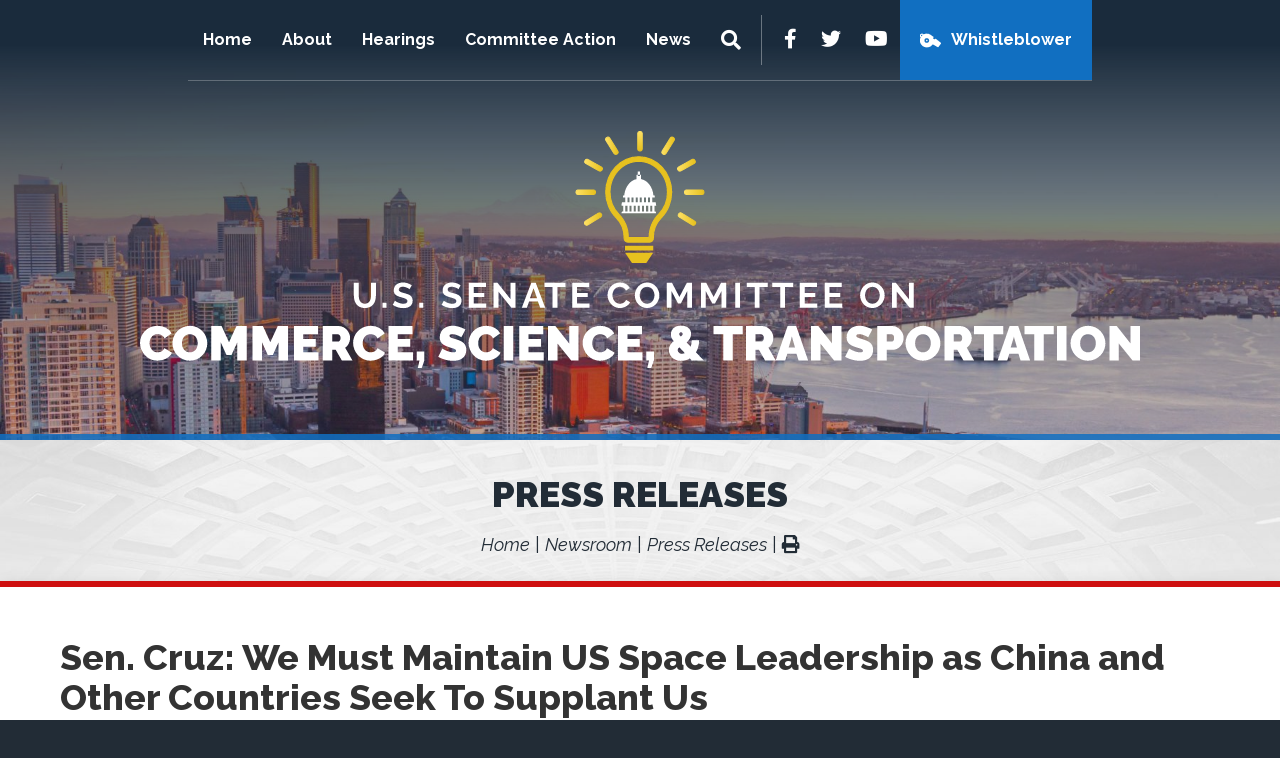

--- FILE ---
content_type: text/html; charset=UTF-8
request_url: https://www.commerce.senate.gov/2023/5/sen-cruz-we-must-maintain-us-space-leadership-as-china-and-other-countries-seek-to-supplant-us
body_size: 6255
content:
<!DOCTYPE html>
<html class="no-js" lang="en">
<head>
    <meta http-equiv="X-UA-Compatible" content="IE=edge" />
	<title>Sen. Cruz: We Must Maintain US Space Leadership as China and Other Countries See...</title>
<meta name="viewport" content="width=device-width, initial-scale=1">
<link rel="canonical" href="https://www.commerce.senate.gov/2023/5/sen-cruz-we-must-maintain-us-space-leadership-as-china-and-other-countries-seek-to-supplant-us">
<meta name="node-type" content="post">
<meta name="type" content="PressReleases">
<meta name="posttype" content="PressReleases">
<meta name="datewritten" content="2023-05-16T00:00:00">
<meta name="labels" content="118th,Republican Press Office - (202) 224-9767,Republican">
<meta property="article:published_time" content="2023-05-16T00:00:00-04:00">
<meta property="article:modified_time" content="2023-05-16T10:22:26-04:00">
<meta property="article:section" content="Press Releases">
<meta property="article:author" content>
<script>
    (function(i,s,o,g,r,a,m){i['GoogleAnalyticsObject']=r;i[r]=i[r]||function(){
    (i[r].q=i[r].q||[]).push(arguments)},i[r].l=1*new Date();a=s.createElement(o),
    m=s.getElementsByTagName(o)[0];a.async=1;a.src=g;m.parentNode.insertBefore(a,m)
    })(window,document,'script','https://www.google-analytics.com/analytics.js','ga');

    ga('create', 'UA-24209318-1', 'auto');
    ga('send', 'pageview');
</script>
<meta property="og:type" content="article">
<meta property="og:image" content="https://www.commerce.senate.gov/themes/commerce/assets/img/social/default.jpg">
<meta property="og:title" content="Sen. Cruz: We Must Maintain US Space Leadership as China and Other Countries Seek To Supplant Us">
<meta property="og:site_name" content="U.S. Senate Committee on Commerce, Science, &amp; Transportation">
<meta name="twitter:card" content="summary">
<meta name="twitter:title" content="Sen. Cruz: We Must Maintain US Space Leadership as China and Other Countries Seek To Supplant Us">
<meta name="twitter:image" content="https://www.commerce.senate.gov/themes/commerce/assets/img/social/default.jpg">

    <link media="all" type="text/css" rel="stylesheet" integrity="sha384-BVYiiSIFeK1dGmJRAkycuHAHRg32OmUcww7on3RYdg4Va+PmSTsz/K68vbdEjh4u" crossorigin="anonymous" href="https://maxcdn.bootstrapcdn.com/bootstrap/3.3.7/css/bootstrap.min.css"><link media="all" type="text/css" rel="stylesheet" href="https://fonts.googleapis.com/css2?family=Raleway:ital,wght@0,100;0,200;0,300;0,400;0,500;0,600;0,700;0,800;0,900;1,100;1,200;1,300;1,400;1,500;1,600;1,700;1,800;1,900&amp;display=swap"><link media="all" type="text/css" rel="stylesheet" integrity="sha384-DyZ88mC6Up2uqS4h/KRgHuoeGwBcD4Ng9SiP4dIRy0EXTlnuz47vAwmeGwVChigm" crossorigin="anonymous" href="https://use.fontawesome.com/releases/v5.15.4/css/all.css"><link media="all" type="text/css" rel="stylesheet" href="https://www.commerce.senate.gov/themes/commerce/assets/compiled/theme.css?id=c88c652b9599cd43b93a">

    
    <script src="https://assets.adobedtm.com/566dc2d26e4f/f8d2f26c1eac/launch-3a705652822d.min.js" async></script>
</head>


<body class="section-newsroom page-pressreleases is-subpage seed-4">
    <a class="anchor" name="top"></a>
    	<div id="site">
		

<div id="wrapper" class="copy-default">
    <header id="site-header" class="hidden-print">
        <a href="#skip-to-content" class="skip-to">Skip to content</a>
<div id="header" class="clearfix">
    <div id="masthead">
        <a href="https://www.commerce.senate.gov" class="brand">
            <span class="title">U.S. Senate Committee on Commerce, Science, & Transportation</span>
                    </a>
    </div>

        <input id="header-nav-checkbox" type="checkbox" />
    <div class="header-nav-button">
        <label href="#" for="header-nav-checkbox" aria-label="Menu" aria-controls="navigation"><i class="fas fa-bars" title="Menu"></i><span class="icon-label"> Menu</span></label>
    </div>
    <div class="nav-section">
        <a href="#skip-navigation" class="skip-to">Skip navigation</a>
        <div id="header-nav">
            <div class="header-nav">
    <div class="menu-panel menu-panel-level-0">
                    <div class="menu-item odd first menu-page-home-redirect ">
                                    <a href="https://www.commerce.senate.gov/home-redirect">Home</a>
                                                                </div>
                    <div class="menu-item even menu-page-about  dropdown">
                 <div class="menu-toggle">                     <a href="https://www.commerce.senate.gov/about">About</a>
                                            <button class="collapsed" data-toggle="collapse" data-target="#menu-0-1"><i class="fas" title="Toggle Submenu"><span class="sr-only">Toggle Submenu</span></i></button>
                                     </div>                                                         <div id="menu-0-1" class="collapse" aria-expanded="false">
                        <div class="menu-panel menu-panel-level-1">
                                                    <div class="menu-item menu-page-chair"><a href="https://www.commerce.senate.gov/chair">The Chairman</a></div>
                                                    <div class="menu-item menu-page-rankingmember"><a href="https://www.commerce.senate.gov/rankingmember">The Ranking Member</a></div>
                                                    <div class="menu-item menu-page-members"><a href="https://www.commerce.senate.gov/members">Committee Members</a></div>
                                                    <div class="menu-item menu-page-commerce-subcommittees"><a href="https://www.commerce.senate.gov/commerce-subcommittees">Subcommittees</a></div>
                                                    <div class="menu-item menu-page-committeehistory"><a href="https://www.commerce.senate.gov/committeehistory">History</a></div>
                                                    <div class="menu-item menu-page-committee-rules"><a href="https://www.commerce.senate.gov/committee-rules">Rules</a></div>
                                                    <div class="menu-item menu-page-contact"><a href="https://www.commerce.senate.gov/contact">Contact</a></div>
                                                    </div>
                    </div>
                            </div>
                    <div class="menu-item odd menu-page-hearings  dropdown">
                 <div class="menu-toggle">                     <a href="https://www.commerce.senate.gov/hearings">Hearings</a>
                                            <button class="collapsed" data-toggle="collapse" data-target="#menu-1-2"><i class="fas" title="Toggle Submenu"><span class="sr-only">Toggle Submenu</span></i></button>
                                     </div>                                                         <div id="menu-1-2" class="collapse" aria-expanded="false">
                        <div class="menu-panel menu-panel-level-2">
                                                    <div class="menu-item menu-page-hearings1"><a href="https://www.commerce.senate.gov/hearings1">Hearings</a></div>
                                                    <div class="menu-item menu-page-markups"><a href="https://www.commerce.senate.gov/markups">Markups</a></div>
                                                    </div>
                    </div>
                            </div>
                    <div class="menu-item even menu-page-committee-action  dropdown">
                 <div class="menu-toggle">                     <a href="https://www.commerce.senate.gov/committee-action">Committee Action</a>
                                            <button class="collapsed" data-toggle="collapse" data-target="#menu-2-3"><i class="fas" title="Toggle Submenu"><span class="sr-only">Toggle Submenu</span></i></button>
                                     </div>                                                         <div id="menu-2-3" class="collapse" aria-expanded="false">
                        <div class="menu-panel menu-panel-level-3">
                                                    <div class="menu-item menu-page-nominations"><a href="https://www.commerce.senate.gov/nominations">Nominations</a></div>
                                                    <div class="menu-item menu-page-legislation"><a href="https://www.commerce.senate.gov/legislation">Legislation</a></div>
                                                    </div>
                    </div>
                            </div>
                    <div class="menu-item odd last menu-page-press  dropdown">
                 <div class="menu-toggle">                     <a href="https://www.commerce.senate.gov/press">News</a>
                                            <button class="collapsed" data-toggle="collapse" data-target="#menu-3-4"><i class="fas" title="Toggle Submenu"><span class="sr-only">Toggle Submenu</span></i></button>
                                     </div>                                                         <div id="menu-3-4" class="collapse" aria-expanded="false">
                        <div class="menu-panel menu-panel-level-4">
                                                    <div class="menu-item menu-page-republican-news"><a href="https://www.commerce.senate.gov/republican-news">Republican News</a></div>
                                                    <div class="menu-item menu-page-democratic-news"><a href="https://www.commerce.senate.gov/democratic-news">Democratic News</a></div>
                                                    <div class="menu-item menu-page-committee-updates"><a href="https://www.commerce.senate.gov/committee-updates">Media Updates</a></div>
                                                    </div>
                    </div>
                            </div>
            </div>
</div>
            <div class="menu-item even last menu-page-whistleblower whistleblower-mobile">
                <a href="https://www.commerce.senate.gov/whistleblower">Whistleblower</a>
           </div>
            <input id="header-sitesearch-checkbox" type="checkbox" />
            <div id="header-sitesearch">
                <div class="header-sitesearch-button">
                    <label for="header-sitesearch-checkbox" aria-label="Menu" aria-controls="navigation"><i class="fas fa-search" title="Search"><span class="sr-only">Search</span></i></label>
                </div>
                <div id="header-sitesearch-content">
                    <form action="https://www.commerce.senate.gov/search">
                        <label for="megamenu-search-input" class="sr-only">Search Terms</label>
                        <input type="search" name="q" id="megamenu-search-input" placeholder="Search" />
                        <button class="search-submit" type="submit"><i class="fas fa-search"></i><span class="sr-only"> Search</span></button>
                    </form>
                </div>
            </div>
        </div>
        <div id="header-sub">
            <div id="header-social">
                <div class="social-links">
        <div class="social-link facebook"><a href="https://www.facebook.com/SenateCommerce " target="_blank"><i class="fab fa-facebook-f" title="Facebook"><span class="sr-only">Facebook</span></i></a></div>    <div class="social-link twitter"><a href="https://twitter.com/SenateCommerce " target="_blank"><i class="fab fa-twitter" title="Twitter"><span class="sr-only">Twitter</span></i></a></div>        <div class="social-link youtube"><a href="https://www.youtube.com/@CommerceRepublicans" target="_blank"><i class="fab fa-youtube" title="YouTube"><span class="sr-only">YouTube</span></i></a></div>        <div class="menu-item even last menu-page-whistleblower ">
        <a href="https://www.commerce.senate.gov/whistleblower">Whistleblower</a>
    </div>
    
</div>
            </div>
        </div>
    </div>
        <a class="anchor" name="skip-navigation"></a>
</div>

<a class="anchor" name="skip-to-content"></a>
    </header>
    <main id="site-body" role="main">
        <div class="lay-body no-sidebar">
            <div id="page-header">
                            <h1 id="page-title"><a href="https://www.commerce.senate.gov/pressreleases">Press Releases</a></h1>
                                        <ul class="breadcrumb hidden-print">
                                                                        <li class="breadcrumb-item">
                                <a href="https://www.commerce.senate.gov/home">Home</a>
                            </li>
                                                    <li class="breadcrumb-item">
                                <a href="https://www.commerce.senate.gov/newsroom">Newsroom</a>
                            </li>
                                                    <li class="breadcrumb-item active">
                                <a href="https://www.commerce.senate.gov/pressreleases">Press Releases</a>
                            </li>
                                                                                        <li>
                            <a href="javascript:window.print();" class="page-action print"><i class="fas fa-print"></i><span class="sr-only"> Print</span></a>
                        </li>
                                    </ul>
                    </div>
    
    <div id="page-body">
        <div id="page-body-inner" class="container-fluid">
            <div class="row">
                <!-- content -->
                <section id="content" class="col-md-12">
                    <div id="content-inner">
                        <div id="content-body">
                            <article class="post element" data-id="CBB73B2C-9FCD-4194-AEA3-4A804B48DA9E">
    <header class="clearfix">
        <h1 class="element-title"><a href="https://www.commerce.senate.gov/2023/5/sen-cruz-we-must-maintain-us-space-leadership-as-china-and-other-countries-seek-to-supplant-us">Sen. Cruz: We Must Maintain US Space Leadership as China and Other Countries Seek To Supplant Us</a></h1>
                <h3 class="element-date">May 16, 2023</h3>
    </header>
    <main>
                    <div class="element-content"><p><b>WASHINGTON, D.C. &ndash;</b> In his opening statement at today&rsquo;s full committee hearing titled &ldquo;Examining NASA&rsquo;s FY24 Budget and Priorities,&rdquo; Ranking Member Ted Cruz (R-Texas) discussed many of the exciting developments in space exploration and the importance of ensuring that the United States continues to lead the world in space exploration.</p>
<p class="wordsection1">Ranking Member Cruz&rsquo;s opening remarks, as prepared:</p>
<p><i>&ldquo;Administrator Nelson, welcome back to the Committee . You were a great partner on many pieces of space legislation and thus far your tenure as NASA Administrator has seen a number of important successes. Today I am looking forward to hearing an update on all things space.</i></p>
<p><i>&ldquo;First I think it&rsquo;s only fitting to open with a note of congratulations to NASA and its international and commercial partners throughout the United States and the world, and especially those partners in Texas, for all your recent successes. Like many Americans, I watched with excitement as Artemis 1 blasted off into space as the first phase of America&rsquo;s return to the Moon. I am thrilled that NASA has named the crew of the Artemis 2 mission &ndash; Reid Wiseman, Victor Glover, Christina Koch and Jeremy Hansen &ndash; and I was glad to be at Ellington Field in Houston for that announcement. Over the next year, they will complete their training at the Johnson Space Center for their 2024 flight to the Moon.</i></p>
<p><i>&ldquo;We were all equally excited about the recent test launch of SpaceX&rsquo;s Starship from their Starbase in Boca Chica, Texas. While the &ldquo;rapid unscheduled disassembly&rdquo; was not exactly part of the plan, much was learned just getting off the pad and we look forward to SpaceX launching again soon.&nbsp; know that SpaceX will be launching again soon.</i></p>
<p><i>Once completed, Starship will help us return Americans boots to lunar soil for the first time in more than 50 years on the Artemis 3 mission.</i></p>
<p><i>&ldquo;There&rsquo;s a reason &ldquo;Houston&rdquo; was one of the first words spoken from the surface of the moon, and why it&rsquo;s one of the most common words in any astronaut&rsquo;s vocabulary. Johnson Space Center, in Houston, is responsible for carrying out many key missions for space exploration. Not only is it the home of the International Space Station program, which I was glad, after years of fighting for it, we finally extended to 2030 last year, but it is also home to mission control and playing a leading role in our efforts to put a sustainable human presence on the moon and eventually put the first humans on the surface of Mars. From the Gateway lunar outpost, to the Orion capsule, to the next generation of spacesuits, to future lunar rovers, JSC is leading the way. As a life-long Houstonian I am so proud of the entire team at JSC and the Houston space community.&nbsp;</i></p>
<p><i>&ldquo;This year&rsquo;s budget request includes even more funding for new spacesuits, developed by Collins Aerospace and Axiom, and will help ensure our astronauts are safe and productive on the ISS, the moon, and beyond.&nbsp; These companies are just two of the many that also make the new Houston Spaceport a magnet for those who wish to help us explore the stars.&nbsp;</i></p>
<p><i>&ldquo;Now, Administrator Nelson, for all the good things I have talked about I do worry that we are losing focus on what makes America the preeminent spacefaring nation. Looking at this year&rsquo;s budget request I see things like $22M for the &lsquo;Office of Diversity &amp; Equal Opportunity,&rsquo; which has little to do with winning what you have called a space race &ldquo;between the free world and China.&rdquo; If we show up second at the Shackleton Crater, I highly doubt the Chinese Communist Party will care much about how we&rsquo;ve advanced an &ldquo;Equity Action Plan.&rdquo;</i></p>
<p><i>Similarly this year, NASA &mdash;along with DOD and GSA &mdash;&nbsp; advanced a new climate related regulation to require contractors to disclose their Greenhouse Gas Emissions (GHG), the &ldquo;risks&rdquo; they pose, and submit reduction targets validated by the &ldquo;Science-Based Targets Initiative,&rdquo; a non-governmental entity. Rather than helping us win the &lsquo;new space race,&rsquo; the proposed rule would ensure NASA could do less exploration&mdash;and less science&mdash;for more taxpayer dollars.</i></p>
<p><i>&ldquo;Earlier this year, my Republican colleagues joined me in sending a letter to you, asking you to rescind this proposed rule. Your response to that letter was, to put it mildly, underwhelming. I suspect had you received such an answer when you were sitting in this spot as this committee&rsquo;s Ranking Member, you would not have been especially pleased. You know one of the big reasons you and I were successful in crafting and passing substantive, bipartisan space legislation when you were in the Senate is that we largely avoided injecting politics into the mix. I am concerned that NASA may be straying from that approach, but I&rsquo;m sure we will be talking more with you as the congressional budgeting process progresses.</i></p>
<p><i>&ldquo;It is an exciting time for space exploration, one with great potential but also great challenges. It is critical that we maintain our leadership in space as China and other countries seek to supplant us, and I&rsquo;m confident that if we stay focused, we can. To quote the legendary Gene Kranz, &lsquo;what America will dare, America will do.&rsquo;&rdquo;</i></p>
<p></p>
<p align="center">###</p></div>
                        <div class="element-nodecontents">
            
        </div>
    </main>
    <footer>
                    <div class="element-link"><a href="https://www.commerce.senate.gov/2023/5/sen-cruz-we-must-maintain-us-space-leadership-as-china-and-other-countries-seek-to-supplant-us">https://www.commerce.senate.gov/2023/5/sen-cruz-we-must-maintain-us-space-leadership-as-china-and-other-countries-seek-to-supplant-us</a></div>
            </footer>
</article>

                        </div>
                    </div>
                </section>
                            </div>
        </div>
    </div>
</div>
        
    </main>
    <footer id="site-footer" class="hidden-print">
        <div class="clearfix">
    <div class="footer-links">
        <a href="https://www.commerce.senate.gov/home">Home</a> | 
        <a href="https://www.commerce.senate.gov/privacy-policy">Privacy Policy</a>
    </div>
    <div class="social-links">
        <div class="social-link facebook"><a href="https://www.facebook.com/SenateCommerce " target="_blank"><i class="fab fa-facebook-f" title="Facebook"><span class="sr-only">Facebook</span></i></a></div>    <div class="social-link twitter"><a href="https://twitter.com/SenateCommerce " target="_blank"><i class="fab fa-twitter" title="Twitter"><span class="sr-only">Twitter</span></i></a></div>        <div class="social-link youtube"><a href="https://www.youtube.com/@CommerceRepublicans" target="_blank"><i class="fab fa-youtube" title="YouTube"><span class="sr-only">YouTube</span></i></a></div>        <div class="menu-item even last menu-page-whistleblower ">
        <a href="https://www.commerce.senate.gov/whistleblower">Whistleblower</a>
    </div>
    
</div>
</div>
    </footer>
</div>

	</div>

	<script src="https://cdnjs.cloudflare.com/ajax/libs/jquery/1.12.4/jquery.min.js"></script><script integrity="sha384-Tc5IQib027qvyjSMfHjOMaLkfuWVxZxUPnCJA7l2mCWNIpG9mGCD8wGNIcPD7Txa" crossorigin="anonymous" src="https://maxcdn.bootstrapcdn.com/bootstrap/3.3.7/js/bootstrap.min.js"></script><script src="https://cdnjs.cloudflare.com/ajax/libs/modernizr/2.8.3/modernizr.min.js"></script><script src="https://www.commerce.senate.gov/themes/commerce/assets/compiled/theme.js?id=5bcffefa93ceb2a21e9d"></script>
    
    <!-- START OF SmartSource Data Collector TAG -->
<script src="/wt_sdc/commerce_webtrends.load.js" type="text/javascript"></script>

<noscript>
<div><img alt="DCSIMG" id="DCSIMG" width="1" height="1" src="//statse.webtrendslive.com/dcs22226qjj7mr0zfbejz5ebb_4y3f/njs.gif?dcsuri=/nojavascript&amp;WT.js=No&amp;WT.tv=10.4.0&amp;dcssip=www.commerce.senate.gov"/></div>
</noscript>
<!-- END OF SmartSource Data Collector TAG -->
</body>
</html>


--- FILE ---
content_type: image/svg+xml
request_url: https://www.commerce.senate.gov/themes/commerce/assets/img/whistle.svg
body_size: 874
content:
<svg aria-hidden="true" focusable="false" data-prefix="fas" data-icon="whistle" class="svg-inline--fa fa-whistle fa-w-20" role="img" xmlns="http://www.w3.org/2000/svg" viewBox="0 0 640 512"><path fill="currentColor" d="M232 256c0 13.2-10.8 24-24 24s-24-10.8-24-24 10.8-24 24-24 24 10.8 24 24zm252-49.7l150 120c6.7 5.4 8 15.2 2.8 22.1l-78.2 104.3c-4.8 6.5-13.7 8.3-20.7 4.3l-150.4-86C312.1 484.4 150.8 492.8 61 403c-65.5-65.5-78.1-163.8-38-242-14.4-11.8-23-29.7-23-49 0-35.3 28.7-64 64-64 19.2 0 36.9 8.9 49 23.5 65.3-33.6 144.4-30.8 207 9.3l86.6 63.6c5.3 4.2 7.3 11.3 5.1 17.7l-10.2 29.5c-1.1 3.2-.1 6.7 2.6 8.9l25.2 20.2c2.6 2.1 6.2 2.3 9.1.6l27.4-16.2c5.8-3.4 13-2.9 18.2 1.2zM85.5 88.3C79.7 83 72 80 64 80c-17.7 0-32 14.3-32 32 0 8.1 3.3 15.4 8.4 21.2 15.2-20.6 27.3-31.9 45.1-44.9zM280 256c0-39.7-32.3-72-72-72s-72 32.3-72 72 32.3 72 72 72 72-32.3 72-72z"></path></svg>
